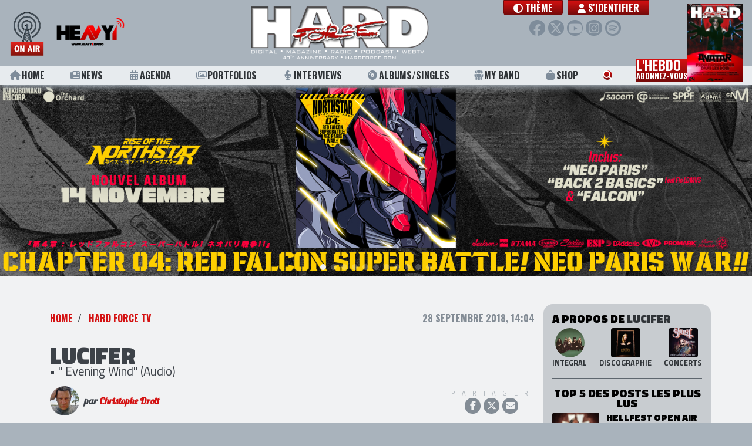

--- FILE ---
content_type: text/html; charset=utf-8
request_url: https://www.google.com/recaptcha/api2/anchor?ar=1&k=6LdJorYUAAAAAPn8itO9B6-76q4IPXFqXaVzPa77&co=aHR0cHM6Ly9oYXJkZm9yY2UuY29tOjQ0Mw..&hl=en&v=TkacYOdEJbdB_JjX802TMer9&size=invisible&anchor-ms=20000&execute-ms=15000&cb=94k6aeqmdwz
body_size: 45114
content:
<!DOCTYPE HTML><html dir="ltr" lang="en"><head><meta http-equiv="Content-Type" content="text/html; charset=UTF-8">
<meta http-equiv="X-UA-Compatible" content="IE=edge">
<title>reCAPTCHA</title>
<style type="text/css">
/* cyrillic-ext */
@font-face {
  font-family: 'Roboto';
  font-style: normal;
  font-weight: 400;
  src: url(//fonts.gstatic.com/s/roboto/v18/KFOmCnqEu92Fr1Mu72xKKTU1Kvnz.woff2) format('woff2');
  unicode-range: U+0460-052F, U+1C80-1C8A, U+20B4, U+2DE0-2DFF, U+A640-A69F, U+FE2E-FE2F;
}
/* cyrillic */
@font-face {
  font-family: 'Roboto';
  font-style: normal;
  font-weight: 400;
  src: url(//fonts.gstatic.com/s/roboto/v18/KFOmCnqEu92Fr1Mu5mxKKTU1Kvnz.woff2) format('woff2');
  unicode-range: U+0301, U+0400-045F, U+0490-0491, U+04B0-04B1, U+2116;
}
/* greek-ext */
@font-face {
  font-family: 'Roboto';
  font-style: normal;
  font-weight: 400;
  src: url(//fonts.gstatic.com/s/roboto/v18/KFOmCnqEu92Fr1Mu7mxKKTU1Kvnz.woff2) format('woff2');
  unicode-range: U+1F00-1FFF;
}
/* greek */
@font-face {
  font-family: 'Roboto';
  font-style: normal;
  font-weight: 400;
  src: url(//fonts.gstatic.com/s/roboto/v18/KFOmCnqEu92Fr1Mu4WxKKTU1Kvnz.woff2) format('woff2');
  unicode-range: U+0370-0377, U+037A-037F, U+0384-038A, U+038C, U+038E-03A1, U+03A3-03FF;
}
/* vietnamese */
@font-face {
  font-family: 'Roboto';
  font-style: normal;
  font-weight: 400;
  src: url(//fonts.gstatic.com/s/roboto/v18/KFOmCnqEu92Fr1Mu7WxKKTU1Kvnz.woff2) format('woff2');
  unicode-range: U+0102-0103, U+0110-0111, U+0128-0129, U+0168-0169, U+01A0-01A1, U+01AF-01B0, U+0300-0301, U+0303-0304, U+0308-0309, U+0323, U+0329, U+1EA0-1EF9, U+20AB;
}
/* latin-ext */
@font-face {
  font-family: 'Roboto';
  font-style: normal;
  font-weight: 400;
  src: url(//fonts.gstatic.com/s/roboto/v18/KFOmCnqEu92Fr1Mu7GxKKTU1Kvnz.woff2) format('woff2');
  unicode-range: U+0100-02BA, U+02BD-02C5, U+02C7-02CC, U+02CE-02D7, U+02DD-02FF, U+0304, U+0308, U+0329, U+1D00-1DBF, U+1E00-1E9F, U+1EF2-1EFF, U+2020, U+20A0-20AB, U+20AD-20C0, U+2113, U+2C60-2C7F, U+A720-A7FF;
}
/* latin */
@font-face {
  font-family: 'Roboto';
  font-style: normal;
  font-weight: 400;
  src: url(//fonts.gstatic.com/s/roboto/v18/KFOmCnqEu92Fr1Mu4mxKKTU1Kg.woff2) format('woff2');
  unicode-range: U+0000-00FF, U+0131, U+0152-0153, U+02BB-02BC, U+02C6, U+02DA, U+02DC, U+0304, U+0308, U+0329, U+2000-206F, U+20AC, U+2122, U+2191, U+2193, U+2212, U+2215, U+FEFF, U+FFFD;
}
/* cyrillic-ext */
@font-face {
  font-family: 'Roboto';
  font-style: normal;
  font-weight: 500;
  src: url(//fonts.gstatic.com/s/roboto/v18/KFOlCnqEu92Fr1MmEU9fCRc4AMP6lbBP.woff2) format('woff2');
  unicode-range: U+0460-052F, U+1C80-1C8A, U+20B4, U+2DE0-2DFF, U+A640-A69F, U+FE2E-FE2F;
}
/* cyrillic */
@font-face {
  font-family: 'Roboto';
  font-style: normal;
  font-weight: 500;
  src: url(//fonts.gstatic.com/s/roboto/v18/KFOlCnqEu92Fr1MmEU9fABc4AMP6lbBP.woff2) format('woff2');
  unicode-range: U+0301, U+0400-045F, U+0490-0491, U+04B0-04B1, U+2116;
}
/* greek-ext */
@font-face {
  font-family: 'Roboto';
  font-style: normal;
  font-weight: 500;
  src: url(//fonts.gstatic.com/s/roboto/v18/KFOlCnqEu92Fr1MmEU9fCBc4AMP6lbBP.woff2) format('woff2');
  unicode-range: U+1F00-1FFF;
}
/* greek */
@font-face {
  font-family: 'Roboto';
  font-style: normal;
  font-weight: 500;
  src: url(//fonts.gstatic.com/s/roboto/v18/KFOlCnqEu92Fr1MmEU9fBxc4AMP6lbBP.woff2) format('woff2');
  unicode-range: U+0370-0377, U+037A-037F, U+0384-038A, U+038C, U+038E-03A1, U+03A3-03FF;
}
/* vietnamese */
@font-face {
  font-family: 'Roboto';
  font-style: normal;
  font-weight: 500;
  src: url(//fonts.gstatic.com/s/roboto/v18/KFOlCnqEu92Fr1MmEU9fCxc4AMP6lbBP.woff2) format('woff2');
  unicode-range: U+0102-0103, U+0110-0111, U+0128-0129, U+0168-0169, U+01A0-01A1, U+01AF-01B0, U+0300-0301, U+0303-0304, U+0308-0309, U+0323, U+0329, U+1EA0-1EF9, U+20AB;
}
/* latin-ext */
@font-face {
  font-family: 'Roboto';
  font-style: normal;
  font-weight: 500;
  src: url(//fonts.gstatic.com/s/roboto/v18/KFOlCnqEu92Fr1MmEU9fChc4AMP6lbBP.woff2) format('woff2');
  unicode-range: U+0100-02BA, U+02BD-02C5, U+02C7-02CC, U+02CE-02D7, U+02DD-02FF, U+0304, U+0308, U+0329, U+1D00-1DBF, U+1E00-1E9F, U+1EF2-1EFF, U+2020, U+20A0-20AB, U+20AD-20C0, U+2113, U+2C60-2C7F, U+A720-A7FF;
}
/* latin */
@font-face {
  font-family: 'Roboto';
  font-style: normal;
  font-weight: 500;
  src: url(//fonts.gstatic.com/s/roboto/v18/KFOlCnqEu92Fr1MmEU9fBBc4AMP6lQ.woff2) format('woff2');
  unicode-range: U+0000-00FF, U+0131, U+0152-0153, U+02BB-02BC, U+02C6, U+02DA, U+02DC, U+0304, U+0308, U+0329, U+2000-206F, U+20AC, U+2122, U+2191, U+2193, U+2212, U+2215, U+FEFF, U+FFFD;
}
/* cyrillic-ext */
@font-face {
  font-family: 'Roboto';
  font-style: normal;
  font-weight: 900;
  src: url(//fonts.gstatic.com/s/roboto/v18/KFOlCnqEu92Fr1MmYUtfCRc4AMP6lbBP.woff2) format('woff2');
  unicode-range: U+0460-052F, U+1C80-1C8A, U+20B4, U+2DE0-2DFF, U+A640-A69F, U+FE2E-FE2F;
}
/* cyrillic */
@font-face {
  font-family: 'Roboto';
  font-style: normal;
  font-weight: 900;
  src: url(//fonts.gstatic.com/s/roboto/v18/KFOlCnqEu92Fr1MmYUtfABc4AMP6lbBP.woff2) format('woff2');
  unicode-range: U+0301, U+0400-045F, U+0490-0491, U+04B0-04B1, U+2116;
}
/* greek-ext */
@font-face {
  font-family: 'Roboto';
  font-style: normal;
  font-weight: 900;
  src: url(//fonts.gstatic.com/s/roboto/v18/KFOlCnqEu92Fr1MmYUtfCBc4AMP6lbBP.woff2) format('woff2');
  unicode-range: U+1F00-1FFF;
}
/* greek */
@font-face {
  font-family: 'Roboto';
  font-style: normal;
  font-weight: 900;
  src: url(//fonts.gstatic.com/s/roboto/v18/KFOlCnqEu92Fr1MmYUtfBxc4AMP6lbBP.woff2) format('woff2');
  unicode-range: U+0370-0377, U+037A-037F, U+0384-038A, U+038C, U+038E-03A1, U+03A3-03FF;
}
/* vietnamese */
@font-face {
  font-family: 'Roboto';
  font-style: normal;
  font-weight: 900;
  src: url(//fonts.gstatic.com/s/roboto/v18/KFOlCnqEu92Fr1MmYUtfCxc4AMP6lbBP.woff2) format('woff2');
  unicode-range: U+0102-0103, U+0110-0111, U+0128-0129, U+0168-0169, U+01A0-01A1, U+01AF-01B0, U+0300-0301, U+0303-0304, U+0308-0309, U+0323, U+0329, U+1EA0-1EF9, U+20AB;
}
/* latin-ext */
@font-face {
  font-family: 'Roboto';
  font-style: normal;
  font-weight: 900;
  src: url(//fonts.gstatic.com/s/roboto/v18/KFOlCnqEu92Fr1MmYUtfChc4AMP6lbBP.woff2) format('woff2');
  unicode-range: U+0100-02BA, U+02BD-02C5, U+02C7-02CC, U+02CE-02D7, U+02DD-02FF, U+0304, U+0308, U+0329, U+1D00-1DBF, U+1E00-1E9F, U+1EF2-1EFF, U+2020, U+20A0-20AB, U+20AD-20C0, U+2113, U+2C60-2C7F, U+A720-A7FF;
}
/* latin */
@font-face {
  font-family: 'Roboto';
  font-style: normal;
  font-weight: 900;
  src: url(//fonts.gstatic.com/s/roboto/v18/KFOlCnqEu92Fr1MmYUtfBBc4AMP6lQ.woff2) format('woff2');
  unicode-range: U+0000-00FF, U+0131, U+0152-0153, U+02BB-02BC, U+02C6, U+02DA, U+02DC, U+0304, U+0308, U+0329, U+2000-206F, U+20AC, U+2122, U+2191, U+2193, U+2212, U+2215, U+FEFF, U+FFFD;
}

</style>
<link rel="stylesheet" type="text/css" href="https://www.gstatic.com/recaptcha/releases/TkacYOdEJbdB_JjX802TMer9/styles__ltr.css">
<script nonce="NcezmAc2gLt8zMnQRID9xg" type="text/javascript">window['__recaptcha_api'] = 'https://www.google.com/recaptcha/api2/';</script>
<script type="text/javascript" src="https://www.gstatic.com/recaptcha/releases/TkacYOdEJbdB_JjX802TMer9/recaptcha__en.js" nonce="NcezmAc2gLt8zMnQRID9xg">
      
    </script></head>
<body><div id="rc-anchor-alert" class="rc-anchor-alert"></div>
<input type="hidden" id="recaptcha-token" value="[base64]">
<script type="text/javascript" nonce="NcezmAc2gLt8zMnQRID9xg">
      recaptcha.anchor.Main.init("[\x22ainput\x22,[\x22bgdata\x22,\x22\x22,\[base64]/[base64]/[base64]/[base64]/[base64]/[base64]/[base64]/[base64]/[base64]/[base64]/[base64]\x22,\[base64]\\u003d\\u003d\x22,\[base64]/DpEzCksKowoLDggVUHE/DvMOofEkdCsKyZRoewrzDtSHCn8K5BGvCr8OaK8OJw5zCqcOhw5fDncKawp/ClERkwqU/L8KKw5wFwrlxwqjCognDrsO0bi7CkMOla37DocOgbXJDJMOIR8Kiwo/CvMOlw7jDsV4cEmrDscKswphewovDlmPCk8Kuw6PDs8OzwrM4w4bDisKKSQHDvRhQBS/DuiJiw4RBNl/DrSvCrcK9XyHDtMKlwooHIQNZG8OYGMK9w43DmcKowofCpkUlclLCgMO0JcKfwoZjX2LCjcK/wp/DoxEJSgjDrMO3SMKdwp7Cry9ewrtnwpDCoMOhUcOiw5/CiVPCrSEPw5XDhgxDwpzDocKvwrXChcKOWsOVwpDClFTCo3TCq3F0w4vDkGrCvcKxJmYMTMOEw4DDlhFzJRHDuMOaDMKUwofDiTTDsMORNcOED1NLVcOXa8O+fCc6QMOMIsKbwrXCmMKMwrLDsxRIw6lzw7/DgsOgNsKPW8KmA8OeF8OrU8Krw73DhlnCkmPDk3B+KcKzw4LCg8O2wpXDn8KgcsOnwp3Dp0MEEirClizDrwNHOMKMw4bDuSHDk2Y8KMOBwrtvwoxSQinCkEUpQ8KmwoPCm8Ouw6Z+a8KRNsKMw6x0wr8xwrHDgsK4wpMdTHLChcK4wpsDwo0CO8OrQMKhw5/DhR87Y8OlLcKyw7zDoMOfVC9Mw7fDnQzDmgHCjQNaGlMsNyLDn8O6JiATwoXCkEPCm2jCkMKSwprDmcKiSS/CnDbCiiNhdnXCuVLCqwjCvMOmMyvDpcKkw67DgWB7w691w7LCgh/Cm8KSEsOTw6zDosOqwoDCnhVvw6/[base64]/BMKHwpdJShPCscOUZH/CjcOvwpbDu8KCw4kcQMKBKsOzAMO9bFQ0w6QRDi/Ck8K4w5gDw6ALfQBFwrPDpxrDosOFw514wqFdUsOMM8Kxwoo5w5UpwoPDljXDlMKKPSxuwo3DojXCh3LChm7DtkzDuiLCh8O9wqVpTMOTXVtxO8KAc8KmAjp5NBrCgx3DqMOMw5TCgRZKwrwMc2Aww7Q8wq5awp/CqzvCvH98w7A/a27CncK9w6nCsMOYHXxgScOONGgiwqpGS8KxdcObRsKKwoprw4jDqcKLw79Mw6FwXsOZwpLCij/DmCBQw43Cs8K3EMKfwp9CN0jCgAXCu8K6J8OzYsKqKSnCoGIBPcKbw77CtMK3wphkw4nCuMKFOsONJl1LPMKMLTVTRnbCt8KOw5k3wonDji7DnMKuWsKSw7gySsKvw7jCicKHXgHDjVzCssKKW8O4w7nCmi/CmgAjLMOrAcK0wrfDpQ7DqsOIw5rCvMKvwpsgDBPCsMO9MWwJQsKnwpY9w51jw7PCqVkcw6cSwqXClzwBTlM1KUXCrcO/VMKqfCcjw5prXMKRw5k3EcKYwo4Bw5jDu2cuasKsL1gpFcODaE/[base64]/[base64]/Cl1Y8w57CvGRXw7vDlyLDrQYIIRnDu8Kqw5TCn8KRwoxcw53Duz3Ch8OAw7DCn1zCrjDCgMOQfT9HM8OIwrd/wqvDqVJgw6t4wo15C8O8w6IbXwDCrsK2wpVLwog8Q8OPO8KDwodvwrk0w7Z0w4fCuDPDm8OWYX7Dmjl+w4fDsMOuw5pNIhnDpcKFw6NfwrB9bCjCsVRYw7jCtWMGwoASw4jCkgDDjMKSUychwqsGwqwcVcOqw7l/[base64]/[base64]/Ds8K4JF42wrdLchwjc8Kawo/[base64]/Cj8OMw7zCtjPCi8OuSsKvw6AYw6bDiMOVwrZ8EsO/PcOEw5DCszEoJ0TCnyzCkSzDlMKZUsKsHzU8woNHLG/DtsKJbsKtwrQgwp0owqo4wpbChcOUwrLDrltMLl/ClsKzw6bCssO5w7jCtzJfw41Pw7nDvSXCm8ODWcOiwpXDkcK9A8OlU1JuAsOnwp/CjQbDssOSWMORwopSwqEuwpLDqcOEw4jDmE3CvMK/bsK2wqrDp8KFbsKDw787w6IVw5xjFsKow51XwrIiZ2/CrVnDi8OZUMOTwofDn0LCphR5XXXDvcOGw5rDvsOKwrPDgMKNwpzDlmrDm0MVw5QTw4PDq8Kzw6TCpsKPwqLDlBbDusObdAxJNXZYwrPDsmrDlcKUNsKlN8Ohw6PDjcOMBMO+w6/[base64]/[base64]/w7BJwqPCqsOuwqBZDEjDj8KQwoArTMKywoI1woQ4w5PCmGPCgnttwpbDpcOTw4JYw64lFcKWasK4w43CkVXCsQPDnSjDpMKYT8KscsOcEcO1KcOsw5F9w6/Ci8KSw7LCm8OEw5fDncOTbAB2w65HecKtG2zCicOvPlfCpj81RsKSPcKkWMKfw6dqw4QIw6Rew5tqHX02STXDsFMgwpnCocKKSizDiSDDgcObwp5GwqrDgFrDi8OkTsKDAk1UC8OXG8O2OwXDsT/DrmBLfMKiw7LDvcKmwq/[base64]/[base64]/DusK0wqbClRbDkcKIRXN2w6dEJMOxwq0Vw5LDoBbDpCkCU8O+woY/F8O2egzCgAhPw7XCicO9JsKrwoPCpVXDscOfPjDCuQXDkcOhVcOiBMOmw6vDg8K/PcOOwpPChsOyw4vCjEXCssOyBVRARxbCqVRiwpZiwqZvw7/ChX5cCcKee8KxI8ONwos3BcOpwqvCoMK2IhvDgMKuw6oZCcKjdk5Lw5RnBMKBEh0aXkkxwrsCHwpZV8OrdcOrGcO7wrTCoMOHw5JBwp0uccOMw7B/RFdBwrvDnm5FOcO3aR8EwpLDssOVwr5bw53DncKqJ8KrwrfDlSjCrMK8dMOew7bDjR7CpgzCgMO2wo4dwovDqWLCp8OKSMODHWXDgsOsDcKjMcOnw58Uw5dJw7IBRUnCoknCpy/Cn8O1A29FDTvCmEk2w7MOXgPCvcKVfQYQGcKSw7dLw5vCsljDusKpw6Ruw7vDrMOiwoh+LcOXwoxGw4TDncOpbmLClijDnMOEwqBkWCvCg8OhfyDDlMOJHsKPbXpDMsKnw5HDg8KtBg7Ci8OywrBzZ0/[base64]/wpbDk8KLUMOONMO6wpZGGcO0Am4eGMOFw5hpMyd6FcOcwoBdMUgUw7bDmhNFw6bDrMKLS8OMT3/CpmV5SjnClSRXZcOcTsK7NsK+wpHDq8KdNgYrQMOzeT7DjsKTwr4zfVg0XsO3UScvwrHCmMKvAMK3HcKlwqfCvsOfE8OKRsK8w4rCv8Omwrhlw7/CvTIBVwVRQcKXWsO+Rl/DlcKgw6IFGB48wonCisKeYcKzKUrCnMK+anFew4ECW8KlEsKWwpEzw5l4BMO5w4Yqwps/wobCg8OzAhhaMsKoSGrCqyDChMOFwrJswoVMwp0vw5jDncO9w7/CriXDtk/Dn8K5S8KTRkpwVVjCmUzDgcONTltQPW1zJXnCgw1bQmI3w5/CssKjIcKpBQxLw5vDimXChzPCp8O9w6DCpxwwccOPwoUNSsK9SRbDlmrCrMKpwp5RwonDmHbCosO1ZE4ww4bDn8OqQ8OVBcOGwrLCilLCu0AbU07CjcOowqHDocKGOWzCk8OHwp/[base64]/Dr8KhChRhBwLDnQTCnTgQw5ZTwoUbPMONwoNwW8O6w5cOLcO6w4kWeUYhNAJQwqfCtiIbf1vCsF4nXcKTVnUEH2prIw9lMMOFw7LCh8KiwrZqw4UIMMKIHcO5w7wBwqDDhMOnKTMvCC/Dp8Ouw6pvQMOEwpvCiFJRw67DtT3DlcKnFMKpw7lgJmMLLB1vwrxuXA7Dv8KjJ8KxdsKgLMKEw7bDmMKCXExWMjnChcOIVTXCpSLDiQI8wqUZPMOvw4MGw6nCtFZkw4DDisOYwptZMcKMw5jCklLDvMKQw5lOAgk2wr/Ci8K7wqLCtDgaemkPPDzCgsKewpTCi8Onwrd/w7oNw6TClMOUw7pSTHDCs3zDmm1fV17DlsKmIcODTGdfw4TDq1YSVTDCuMKQwpMyO8O5TAJJYHZkwpQ/[base64]/WsO+C8OjRFzDnATCksK1H3bDocK8D8KKJ07DssO8BSdsw4vDssKZNcOFDX3CvAfDuMKCwpTDhV8qIC85wqpfwpcKw63DoH3CvMKpw6zDhCAxXD8zwqpZEzMgI2/CtMKPa8K8KXY0QT/DjcKHCG/[base64]/CjCvCqXPDksKxwoswwqrDoVbCvy19AcOAw5/[base64]/CpMOQwqQ9JGxZZsO8w6TCk8ORMFoywq3Cl8OCw77Ct8Kdwoo3JsOEZsOsw78Zw7PDpWl+Sid2CMOGRVnCl8O2bjpcw63CnMODw7Z3PDnCigHCnMOmBsK6NFvCvygdw50EOSLDhsOcBMK7JW5FYsKlPmd5woYSw7fDgcOTTTbDulFHw5nDhMO1wpE9wrPDvsOkwq/DlFXDnz4Uw7fCn8OWw58fF344w4xUw6Fgw47CvFYGfxvCoWHDsnJ0eyALL8KpTUkTw5hibQggSD3DkQAHwo/[base64]/DoDrDh8KuwqQ+wqwocC45V8KrwplHw5k9w5l8VS8dQsOJwoVSw4jChcO+csO2YXwkb8OoOU5TLQ/CksObMcKRRcOmXMKEw6fCpsONw6QBw5wVw7zCjUl3cFwgw4LDk8KhwrJ/w7M3S18Fw5fDuWnDi8O3fmrCk8Ouw6LCmB/CrXLDu8OvLcOObMOXRcO9wpFTw5VnPn3DksKAWsO1TTNtRcKZfcKsw6zCu8Omw7hBYnnChcO8wqtja8K7w73Cs3/[base64]/CnMOBL25Qw7pLfXTDs8KHwpVFw7clIsK2w6sEw4/CkcKsw6VNOEZVCA3DtsO/TgvDkcOwwqjChsKzwo1AEsKNVil8ST3DjsOxwo9Sbk3CkMKDw5cDWCU9wrQ8DxnCpAvCkRQEw5zDsDDCjcK4KcOHw5g7w65RBSIAHhh9w4DCrSBPw5PDpQnDjig4ZynCucKxdxvDiMK0XcKmwqFAwrfCky0+woYAw7wFw4/DrMKHKFLCs8KpwqzChw/DvsKKw53DisK2A8Kqw6HDgGcVKMONwotmAHZSwrTDiQTCpDEPKh3Ckw/DpBVHMMO2UBcswq5Iwql9w57DnETCj1fCvcO6Sk5VZ8ONUTLDrlMPe1sSwp3CtcO0NSc5X8KNHcOjwoAfwrLCo8OQw4BRYzNMfQl6SsKQNsKRYcOKWj3DjVbClWrDtWQNHi8Rw6xlIHnDgns+FsKRwpEnYMKDw7Bowog3w5/ClsOlw6HDu2XCkxDDrGtawrFpwpXDsMKzw7fDuCYWwpPDk3HCtcKIw4IUw4TCnmDCmj5KW2wlJifDn8O2wrJ1wprChS7DrsOCw50pw7PDjcOOGcKJAcKkJCLCkHU5w7HCo8KkwoTDgsO3HcOvfCEGwoxuFkbDocOBwppOw6fDpljDkmjCp8OXVcO/w7Ufw49welHCsE3DqyxQbBDCrSLDocOHKhzDq3REw5HCpcOhw7LCvWtHw4QSF0/CrnZRwovDoMKUGcO2XX4qOWLCkh3CmcOfwrjDkcKwwpvDlcOBwq1FwrbDocOiVEMlw4kSw6LCm1TDo8K/w6onS8K2w4o6EsOpw718w5hWOWHDhsKkOMOGb8OBwpHDicOcwptgXH59w4nDmnkdbHXChcOvGRJvwpDDosK5wq0HF8OKFmVjP8KgXcOMw7jCi8OsMMK0wr/CtMOvc8KxYcO3BXEcw4g2fhYnb8O0PWJNeC7CpcKZw4FTbmpGZMK3w4rCmnQaFiMFN8KOw7vDmMOIwqrDm8KyV8OQw6TDr8KufCjCq8Okw6LClsKIwo9PfcOHwr/DnmzDpDXChcOUw6fDh37Dg3cULUQOw7IaIMKxL8Kew64Ow4NxwrPCicOpw4Rxw7zCj2Iuw5wuaMKYCQ7DigJ6w6hPwql7UEfDphY+wo8QbsO9woQJEsOUw7Akw5duQcKqdUscFsK/G8KXe1oNw5d8ZH3DrMOqE8Ktw4vCkgHDsEnCn8OFw57DoEEzbsOAwpfDscOtY8OhwoVGwqzDm8O/f8KUfMOxw63DvsOAZUo1wrd7PsO8BsKtw7/DuMKQSSEsZcOXX8Kpw4kgwozDjsOENMKaWMKQK2vDsMKRw69fSsOVYApFFMKbw79Kwo1Vb8OrO8O8wr5xwpYLw5TDvsO4dCjDrMOUw64JGDvDmsOlOsO7ag/CiErCrsO/[base64]/CpcKXXMOxQ8KQwpAhRiBNfcOAY0ptwqMpFmMHwqczw7E2bSNDLhxww6bDswTDqivDo8OHwooWw7/CtSbCnsOtZ3PDnmpxwqTCnx1DSTbDugtJw6PDi0Y9wpTCosKrw4vDsxjCqjjCnT59TB8sw7XCrGUWwpzCnsK8wqbDnF99wqlYJFbCvTF9w6TDlcOwA3LCisO+c1DCsgjDr8Oew4LCksKWw7bDocOqXkLCvMKOBXYaHsKbw7fDghgIHlYRUMOWGcKAcCLCkUTCu8O5RQ/CosOwPcOEc8KnwqxCOcKmfcOfBGJsK8Knw7NRXBrCosOeesO0SMOwW3TChMO0w5rCn8KDF0fDqAV1w6QRwrPDgcKqw6B9wpxpw7DDkMOzw6R1wrknw446wrHDmcKow4/CnhXCr8O+fCbDvE3CliLDiB3DgcOoOsOsMcO2w6rChcODeE7DsMK7w7UzVTzCksOHYcOUC8ONXMOhdVHCjBfCqgjDsilOO2kfWUQLw5g/w7DDnCDDuMKrVE0oMCHDm8KXw4g1w4B6TAfCpMOQwrzDnMOfw5bChiTDu8Obw6onwrnDlsKnw6NpPAnDhMKPM8OGPMK6EsKCEMK2KMKQSB9DTQXCkWHCvsO0TlzCi8KMw5rCo8Ohw5HClxzCuiQ1w6vCtmsvUg3Dg2Ucw4/[base64]/DghxjwrXDu1F/[base64]/CsgzDl8Kvw7PClD/Ck8OlFTHDtlQVw69Ww5zCnUnDgMOxwqnCqsKrOW0JD8OGUEsWw6LDu8OkQwUOw6wxwpzCgMKEIXo+GMOuwpU/OMOFHDoowobDpcOUwp1hbcO6f8K5wohmw7VHQsOZw4Q9w6nCssO6PRfCoMO+w5xowrE8w6zCuMK1OgxaHcORCMKiEHXDh1nDlsKjw7QlwoF8wr/Ckks/ZivCr8K2wqzDo8Kww6PDsggZMn0qw6cDw63Cu2RRA2LCoX/DtsOxw6DDi3TCvMKzCiTCtMKbRy3DpcOSw6UnSMO/w57CnX3Dv8OQFMKgJMOQwpfDrVbCi8KBTMOMwq/DpTN2wpNdNsKLw4jDvVgmw4EwwqLCjWzDlg4yw4HChm/[base64]/ClMOYLMO8WTPDjcK7w5IBw7o8eMOKCnHDi0PDrcOvwo9SQsKGe30qw4TCrcOxw6tmw7HDrsKDVMOsFEkLwopoOk5Twot4wozCkQfDojfCtsK0wpzDlsK+XjPDhMKQcmBZw6fComQGwqMnYD5xw47DuMOnw7PDlMK1UsKGwq/CocOXaMO8F8OAPsOfwr4+EcK4OsKrEsKtBVvCil7Ct0TChsOVIznCrsKQa3HDisKmScKzE8OHR8OYwpzCnzPDqsOqw5QfNMO+KcOURkpRS8Oiw6DDq8K4wqU4wqvDjxXCoMOCIHTDl8KjUXliwo7Dv8K/wqoHwpHCmxPChsKUw49Hwp/[base64]/wr/CtkLCsT1Mwo3DvMO2w4LDoEjDm8Ocwp7CocOGGsK0JcOoQsKPwozCi8OIGMKNw5LCtMORwpEseRbDt13DpUByw71mDcOIwoVhKsO0w4kIbsKZRsOHwrAew69QeQjCusKJRDfDvRvCvxvCkMOsLcOew65OwofDgx9SD0wYw4tuw7YmSMKrI0/[base64]/CvBNUw5UzwpbCnSghwpVCwqnDrcO2GTbDgjVnAsO3wr1Mw5YUw5LCjljDjsKow6cPIUBhw4Vzw4Rkw5ENDmETwpDDq8KDT8OVw6HCtl0wwrE9bW1Bw6DCqcK2w6Jmw73DnTkpw4PDnwF8VMKVQsOPw5/Cq25GwrTDsjUKJQ7Cjxc2w7QRw4DDqxddwpYyCQHCjcK7wo3Cu2jCksOswrUBEcKEb8KqWRwuwo7DqwvCkMKyXxxzfRkZTw7CoF8MbVArw78CWz4yYsKGwpElwpHDjsOOw5rCl8OYOQRowpPCmMO0Tkwfw7bCgHk5L8OTAH5cGD/Ds8KIw6XCksOmT8OxDlAswoduQRvCgcKyVWbCqcOZI8KucnfCj8KiNw8vfsOhfEbCncOSaMK7w7nCnAZ2w4zDk3QPD8O5JcOecF8LwpzDmD5Bw5leEC4eG1QuOsKqQkogw7Y5w7vCjS81LSTCuT/DiMKZUUAww6JawoZeFcODAUB6w5/Dv8K8w4Ydw5XChXvDjMKwBi4AfQw/w6wkdMK/w6zDtD8Zw7HDuG8Gf2DDmMO7w4TDv8Oowrgvw7LDmSVIw5vCh8OgPsO8w51Iw4XCnXDDicOqKz5wG8KFwrgnYnITw6xbJmQyO8OMJcOXw7XDs8OrFBIfIRUnJcOUw6Fwwq54Fh/[base64]/H8KMwqTDgcO/OsOrwqvDqU1aw7zCkF4NwpRTw4Q2w6IgVsO6K8OvwrENYsOEwrYuEhlNw6YKFl4Pw5gML8KkwpnDuAjCl8KqwoXCuy7CmCTCgcO4WcOIfsOswqIcwq1PM8KGwo4VZ8Ovwqpsw6nDuCbDm0osaRfDggc/[base64]/[base64]/DlsOxVBxDRcOrcWIwbknDomgeJSzCkkBkXsODwpMxLAI7dC7DssK7FGJ8woDDi1XDkcKMwqlODlPDl8KPZ0PDkBAjecK2Z20yw4zDtmjDu8K8w5F3w4ETIMOFdH7CrMKXwrNjWX/[base64]/Dk3ERDXkOw7fCr8K1wphRwrXDqcO9dl7CiBjCu8OMOcO2w4TCokrCpMOkVsOjAcORSmokw7F/[base64]/[base64]/[base64]/Cu8K2aMKrwpHCmMOdw6DDtcKuw4BbwqFGYh1uFcO2w5XDqcOJPHcHGVwlwp8GAhrDrMOANMOSwoHCpMODwrrCocO7FcOVKTbDl8K3QMOHZSvDisKCwqR4wobDvsOUw4vDgDbCpVXDicKJZS/DklDDq1x6woPCksKww6wqwpLDisKKG8Kdw77Cl8KKwp8pesKgwpjCg0fDgE7DrHrDqDvDkcOHb8K1wrzCmsOfwpPDiMOxw5PDi1rDv8OoJMOVdRDCmMOqNsOew48KGEpfCcOwAcKdVhdDWWTDmsKEwqvCn8OxwqEMw4QdJAbDs1XDu0zDnsOdwobDm1M1w5tDZSRxw5/Dly3CtANzGDLDkzdRw7PDsC3Co8K0wobDqTbDgsOGwr5/w4ACw6hLwqvDm8OSw4fCnCJoHCBqTRsUwp3DjsOiwozCvMKnw7TDpULCnD8MQQtbNcKUAlnDiysTw7LCusK6KMOPwoJRH8KUwprDoMK8wqIew7zDr8OHw67DtcKabsKHcTfChcKjw6fCuibCvw/DtcK3wp/DtTtSwr5rw51vwoXDpsOrVQVCcSHDqMKTNDHDgMKXw5nDn3oEw7rDl1jDvsKlwrDCkBLCoTdpCVwswpHDn0/[base64]/CpSzDnGsMJh3DtMO7w54uXHZcw4PCt3ocbnvCqnM3asKXYlIHw5bDlj/Ck2MLw5oqwptwFRzDvMK9PAoAIw0Gw5zDoBx3wqHDoMK4WAfCgMKMw7HDtl7DqWDCtsK0wpnCs8Kow6suMMOlwqTCg2vCvXnClCLCpCpaw4pjw5LDq0rDrSJjXsKzacKdw7kXw4htFg3CtRh8wqJqKsKMCSBAw4wmwq1kwq9gw4fDg8O0w6bDmMKAwrx/w4Byw4vDvsKIWz/CvsOGNsO1w6tgSsKFdB42w7kHw4TCosKPECF/woUqw4LDi29Nw6VWHR1gIcKINSTCm8Ogw77Dm2zCni8MWWI1OMKWSMOjwo3DpCVTV13CssO+IsOuWEZSCwtqw5DCnVAUNHUbw6XDiMODw4Ndwp/DvH8WWgQPw7jDgisaw6DDtcOPw4lbwrEuKU3CjcOLdsOQw5gsPMOzw6ZXbnDDv8OXecOQccOjYgzCvGzCmSbDrEfCosKCKsKdNMODKHHDuiPDgBPCksOiwq/CicOAw5wWdcK+w4BhHlzDnRPDhDjChwnDu1YsdwvClMOpw6rDosKWwofCnmJ2Tk/Cj1pfD8K/[base64]/[base64]/[base64]/[base64]/VnLCksOaBsKtET0tw5YAY3U/[base64]/DuykpGMORw7nDtMObNhzCocK9MMOZw5AAeGHDnG0Pw4nDrm5Ww7VZwqt+wo/CmcK7wqvClS8+wpLDnysVPcK3Gw0SWcOUK2tBwqwww6JhLx/ChnvCjsKzw5d7w5fCj8OKw6wAwrJBw7oAwpPCj8O6VsOjBidMPjLCtcK2w6wOwrHCiMOYw7QkXkJAZ2Rnw59zXsKFwqwUVsOAWgtUw5vCk8OcwoTDiHdXwp4OwpLCrxjDngdFE8O5w5vDusKxw69obzrCqRvDmsKww4dqwoowwrZ0wp0swr0VVDbCuC1/cBwYEMKJH33CicOFelDCh3cFZWttw5glwrfCsCwLwpwJGDHClwN1w6fDrRhmw6fDsWzDgyYgB8Onw4bDkmY/wpzDlnpew7FrZsKTR8KOb8KZCMKuHcKMKEtqw5VLw4rDtQIPRzY5wrrClsOubBUDwrLDunIuwrQ0woXCoS3CvzvCjwbDgsK2TcKlw71Vwr0Sw7E6EMO1wrDDpEACdMKCUWXDiXnDvcO/ci/DgThae21RRsONADoEwqsEwoHDsVJvw5zDuMK4w6zCmyoxJsKJwpLDrMO/[base64]/DtMK8I0DCqi5iZihia8KTwq3DjcKFwq7Duxc+a8KpKXLDim0CwqlIwqHCqsK8ISdQCsK4TsOvbTzDhyjDrcOdeFopZAJow47DiW/[base64]/w4bDqsOGJsKbVlUPc8O6HsOBwr8dwp9KMD/DhB5RP8KRTkPCmxLDvMOuwroTasKpQ8OlwqBJwp5Ow5nDoXN3w5w8wrNRcsO9NXE+w4/DlcK5dg7Dh8OXwotswpELw55CU0HDsy/DqyjDtVgFJThTdsKREsKKw4IoJTjDqMKRw63Ds8K4VETCkxXCo8OyT8OzBhHDmsKRw60JwroiwrfDoTcBwp3Dj07CjcO3woYxRjtewqkdwobDqsKXIWLDlCzClMK+bsOAD0t/woHDhRXCmAYQXsO+w4BQecO6Y1p5woIXeMOVR8KtZ8O7MFB+wqx1wqXDuMO4wprCnsOFw7EWw5jDisKeWsKMb8KNDSbCjDjDiz7DiEgnwpvDqsODw4Eawr3CgcKvBsO1woJrw67CgcK7w6jDvsKAwp3DpU/DjhPDn2NPB8KdEMO4bwVOw5ZdwodhwqfDnsObGTzDjW1nUMKlAB7DhTw+AMOKwqXDhMO9w5rCvMKDCk/[base64]/w6l3R8KMwpxsRsKLQ3d0w7EgwpnCrMOZwqBhwoQTw6oNfXLCisKVwovChsO4woA6BcOrw7bDjWl9wpTDo8OxwonDm1cnAMKMwpMKIz5PV8Oqw4DDi8K7wrVBV3B5w4sCw4DCtSrCqyRUY8OGw7zCo1LCuMKvRcKtS8O/wqEWwqslOxACwo/CgCvDr8OHa8OEwrYiw7NmSsOUwq59w6fDp3lnbR4EFDUbw6NQIcK2w4ldwqrDgsOWw5xKw5HDmmvDlcKLwo/DsGfDtDsEwqghJFHCsh5ow4rCtUbCrC7Dq8OaworCq8KCPcK7wqxWwqgtdmJtdHJYw61+w5nDiFXDpMOkwpDCssKVwrzDjMKWdVgBSAI/dk5DBT7DuMKhwq1Sw6FJB8OkfsOuw7zDrMOmBMO2w6zDkmcRRsOkMXbCnAMlw7nDuiXCtmkpacOLw5gMw5TCv3d/[base64]/wr/[base64]/OsOqwowFU8OPfRHCmcKMXEzCkhUnR0B8N1fCssKGwoQnBwzDj8KQcWbDgQDCuMKgw7VmIcOJwonDgMKUbsOTRmjClsKZw4ARwpPChsOOw4/DnE/DgUs5w6pWw51mwpDDmMKHwq3DtcKaQ8KLD8OswqoUwrrDvsKKwopRw6fCuyJsJMOdO8Kcd0vCmcKXFlrCssONw4puw7gow4pyDcOJc8K2w4Uuw5TCk1/[base64]/[base64]/[base64]/DvsOgw6/ChsO0eMKaNMKWUMO7SMKWwrAeRMOxcHYswrPDhTDDkMKwRMOtw5oTVMOfQ8OKw5xZw7U6wqPCpcK7QT3DgxLDjxsEwoTCvlLClMO3TsKbwr0ZTMOrASg2wo0KdsO9Ux0HQlhNwqDCsMKmw7/DoHA2acKqwqhOOU3Dsxwwa8OAfsKowpJ6wqNYwqt8w6XCq8KSCsOrWcKJwo/DoxnDp3s4w6LCgsKrKcO6ZMOBRsONRcOCAMK0ZMO0fnNiQsK6BD90PGUdwpc9DcOBw5/ClsOIwrzCpBfDgxTDo8KwScOZOyhsw40dSG8vA8OVw58hQMK/w5HCr8OzGGENY8OIwp/DrERewpXCvjjDpCQ0w4I0Mw86wp7DvWtyI0DDqC8ww7TCgSXDkF5Jw7Y1EsKIw4zDjSfDocKowpIGw6PComdZwq52AcKkJMKIXcK2ZXLDiiBbCFcYBMOWHQoNw43CmmXDnsKwwoHCvcK/XTMVw7l+wrpxXHQJw7PDrDbCrsKBE1DCshDCu0vCh8OCPFc9E3kcworCvMO6NcK+w4DCj8KDL8KtTMO9RRDCm8KQJx/Ck8OpOhtNw4gXHj4rw6hCwoIdf8OBw4xKwpXCj8OYwrZjGGzCqk4wSXHDp0LDksKIw5XCgcKSLcOgw6vDmldRw5p0RMKFw6xzeH7DpcK8WcK8wpImwoNAUyg5IcKkw4zDgMOfW8KYKsOMw6LCgBorw7XCt8K6O8OMdxbDhTIfwpzDosKlwojDjsK/w4dMK8Omw6Q9B8K4G3RGwq/DiQlwR34OCzvDoGDDph0uWAbCqMKrw5tvLcK+fRsUwpJABsK9wrZ0w5vDmysQK8KqwqpDcsOmwoYvWT4kw4oTw58Cwr7DhsK3wpDCi3B/w5E9w6HDrjgYRsO+wpN3bMKVPUPCuCjCsWUwZsOFaSDChgBERMKuAsKhw77Cs17DgFEEwqMgwoxWw7dyw4TDpMOTw43Do8OlWgPDkQECfW4MEBxXw4hJwpghwop6w7R/GTDCtx/Cm8Kzwqgdw6Z0w5LCnFw+w5vCqiPDnMOKw4XCuHfCtjjCgMO4NjNvPMOPw6lZwrfCmsO/wpADwrd2w5cpY8OAwrvDucKsLGPCqMOLw6Ivw4jDsRcbw7rDvcKRDn1gej3CoGBNTcO9c1jDvMOKwozCmy/Co8O8w4/CkMK6wroua8KiRcKzLcOgw7XDg2xpwphYworDrUlgEcKIR8KufSrCnHAdfMK5w7nDhMO4S3dbBnnCpxjCuSPCqDkJC8O+bsODdVHDtULCtinDoVXDtsOMKMOEwrTCjsKnwrJPPz7Cj8KCDsO7wpfCnMKyOMKnQQN/XWPDs8OeAMO3CnYtwqx9w6vDjj80w4zCl8OqwrM6w58fZHhmHCcXwqFVwpzDtWIMQMKxwqnCsCIWAiXDgDENEcKPaMOOcxDDo8OjwrMXBsKaJhJ9w64cw5zDncKQJTPDgg3DocKMHCIow5HCjsKdw7vDisOiwrfCn3A+wq/CqTDCh8OvEFl3WC0hwqzCjMOSw6PDmMKvw61kLCVHRBg7woXCrRbDjRDCtcKjw53DhMKkFW/DpWrCmMKVw4/DisKAw4IVED/[base64]/[base64]/CsQskBXnCnMOJwpgyw4TDljZdecOWOsKvw6MDw5giaTbDncOEwpHCvBtvw4XCtE4Vw6rDlgkEwqvDnmFxwrR8GB/CvV/DoMKUwozCncK6woVcw53Co8OHfQbDiMKNd8KqwoxGwrEwwp/CoBsSw6MPwoTDrzZPw6/DvMOVwplFRgLDm34Pw7vCn0nDikrCqcORBsKUb8KnwonCpMKlwojClsKmLcKqwo7Dq8KTwrB1w7ZzMwUCbmstfsOkVjvDucKDTMK8w69UKAhOwqF7JsOdB8K2ScOqwoo2wqJ9OsOMwq4hEsKCw4Yow7dNXcKlesOEA8KqPW5ywp/[base64]/wp3DjGPCtUlOw7JAFsOzC8K8wpHDmzRvTMOJw4rCmQVJw6zCosOkwpZKw4vDj8K5JzXCssOpSmFyw7TCmMOEw7YFwp89w6PDqQ5mw5zDnV14w6TDp8OKJsKEwrErXsKcwrRew6EUwoPDkMO5w5JrLMO/wrrCv8Kow59qwo3Cq8O7wp/CiXbCnA08FALDpkFLWilqIcOOIcONw7cFwq17w5nDliUPw6QWw43DlwnCucKawoHDtsOsUsKzw6hNwpk4MUpsAMOPw4xaw6jDgMOLwrzCqirDssK9Nh8DRsKHckZefw4hCBDDsTdOw4rCl2wtOcKfTsOMw63DjkPDoF05wow9SMOjFTRvwrF/LV/DlcK0w5YzwppDcHvDuHVZNcKvwpVHL8O1LAjClMKbwoLDjArDt8OEwr98wr1zeMOFVsKKwo7Dk8KOYBDCpMO9w4rDjcOiETvCjXrDvilDwpA+wrLDgsOQTE/CkB3CqsOlDwHClcOMwqx3AMO5w4oPw4kHPjZ+W8KcBU/CucOzw4xrw47CgMKiw40SDiTDl0PDuTh6w6cfwoxaNAgHw55eKSjDrFA/[base64]/CuEEsw5bCk8Kfw7xtCAvDgEZMMD7Ckjo9wovDolrCq2DDtgtXwohuwozChX10ZWRXVcKGIDUIN8O3wpkowro/w5BUwoMLcQzDhRx0BcKcc8KXwr/Co8OIw4HCk049UMOQw70oUsOxE0c9Q107woRAwqJ/[base64]/[base64]/[base64]/CjMOwwr3CqMKnNzXChMOuw5AjDgTCmsKVFlZ2ZHvDlsOVbigNZMK9YsKeccKtw6PCscOHS8OjfsKUwrQZTUzCncOawpTDj8O+w5cNw5vCgRRRK8O7BS3DgsOBUDIRwr9nwqNKIcKYw70Cw7VNw5DCmWTCjsOkfMK/woxNw6Naw6TCuXo9w6jDtgDCocOAw4UuQgoswpPDk1xAw7xXR8Okw7HClHFtw5XDqcKNHMOsKQ/CvhLChVJZwr9OwqsVC8OFXkBrwoTCssOVwoPDg8OWwoDCncOvcMKxasKqwo7Cr8OOw57Cr8OCIMOhwoZIwop0QcKKw63CpcO6wprDqMK/w5DDrjp1wqrDqmJjWXXDthHCgxMQwr/CgcOsTcO/wqTDi8Kfw7g8c3HDnDzCkcK8wqvCoxkwwrIzA8Kyw5vCu8O3wpzCnMKW\x22],null,[\x22conf\x22,null,\x226LdJorYUAAAAAPn8itO9B6-76q4IPXFqXaVzPa77\x22,0,null,null,null,0,[21,125,63,73,95,87,41,43,42,83,102,105,109,121],[7668936,106],0,null,null,null,null,0,null,0,null,700,1,null,0,\[base64]/tzcYADoGZWF6dTZkEg4Iiv2INxgAOgVNZklJNBoZCAMSFR0U8JfjNw7/vqUGGcSdCRmc4owCGQ\\u003d\\u003d\x22,0,1,null,null,1,null,0,1],\x22https://hardforce.com:443\x22,null,[3,1,1],null,null,null,1,3600,[\x22https://www.google.com/intl/en/policies/privacy/\x22,\x22https://www.google.com/intl/en/policies/terms/\x22],\x22zyn0ee3M6dUt0h0rDu0ic26wK5NND+GV6XRLy7LSQCc\\u003d\x22,1,0,null,1,1763725630044,0,0,[249,179,240],null,[125,119,185],\x22RC-Y-uDxpcQ2DqBFw\x22,null,null,null,null,null,\x220dAFcWeA4wE8s8AYO7gAl_A-fAMcuixu0uSx99uEj6YVpkhJENRVzO28Ryd1Sc72LILp3W6xnhxx9R_mfKb-Yk6G6dY3Gxwjwj_w\x22,1763808429978]");
    </script></body></html>

--- FILE ---
content_type: text/css
request_url: https://hardforce.com/css/page-loader.css?t=250305c
body_size: 220
content:
#page-loader {
    left: 0;
    top: 0;
    width: 100%;
    height: 100%;
    position: fixed;
    background: hsla(var(--header-bg-color-hsl), .4);
    display: none;
}

.overlay__inner {
    left: 0;
    top: 0;
    width: 100%;
    height: 100%;
    position: absolute;
}

.overlay__content {
    left: 50%;
    position: absolute;
    top: 50%;
    transform: translate(-50%, -50%);
    text-align: center;
    background: hsla(var(--header-bg-color-hsl), .8);
    border-radius: var(--border-radius);
    padding: 2rem;
}

.spinner {
    width: 75px;
    height: 75px;
    display: inline-block;
    border-width: 2px;
    border-color: rgba(255, 255, 255, 0.3);
    border-top-color: var(--body-bg-color);
    animation: spin 1s infinite linear;
    border-radius: 100%;
    border-style: solid;
}
.overlay__label {
    margin-top: 1rem;
    color: var(--body-color);
    text-align:center; 
}

@keyframes spin {
  100% {
    transform: rotate(360deg);
  }
}